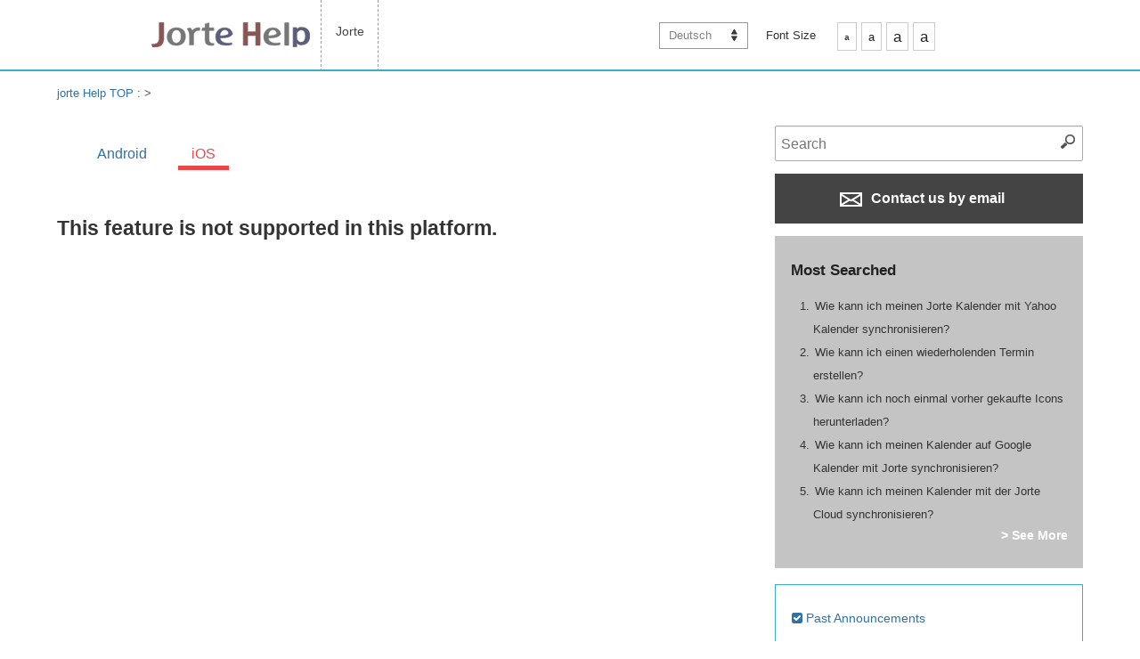

--- FILE ---
content_type: text/html; charset=UTF-8
request_url: https://support.jorte.net/article/detail.php?id=1482&device=2&lang=de
body_size: 18980
content:
<!DOCTYPE html>
<html prefix="og: http://ogp.me/ns" dir="ltr" lang="de">
  <head>
    <meta http-equiv="content-type" content="text/html; charset=UTF-8">
    <meta name="viewport" content="width=device-width, initial-scale=1.0, minimum-scale=1.0, maximum-scale=1.0, user-scalable=0"> 
    <meta charset="utf-8" />
    
    <title>Jorte help</title>
    <meta name="description"		 content="Over 20,000,000 Jorte calendar & personal organizer user around the world, Jorte is the most functional calendar and organizer as easy use as paper." />
    <meta name="keywords"		 content="Jorte, Android, organizer, datebook, Calendar, Cloud, Google, Google Calendar, Google Tasks, Google Tasks, Local, synchronization, Plan, Schedule, Events, daily report, diary, free of charge,行事曆,  行程,Google行事曆,日曆,雲端,工作表,同步" />
    <meta name="author"			 content="Jorte Inc." />
    
    <!-- for twitter / facebook -->
    <meta property="og:locale"		 content="en" />
    <meta property="og:type"		 content="website" />
    <meta property="og:site_name"	 content="Jorte help" />
    <meta property="og:image"		 content="jrtp593046981f7fd.jpg" />
    <meta property="og:title"		 content="Jorte help" />
    <meta property="og:url"		 content="https://support.jorte.net/article/detail.php?id=1482&device=2&lang=de" />
    <meta property="og:description"	 content="Over 20,000,000 Jorte calendar & personal organizer user around the world, Jorte is the most functional calendar and organizer as easy use as paper." />
    
    <meta name="twitter:card"		 content="summary" />
    <meta name="twitter:site"		 content="https://support.jorte.net/article/detail.php?id=1482&device=2&lang=de" />
    <meta name="twitter:title"		 content="Jorte help" />
    <meta name="twitter:description"	 content="Over 20,000,000 Jorte calendar & personal organizer user around the world, Jorte is the most functional calendar and organizer as easy use as paper." />
    <meta name="twitter:image"		 content="jrtp593046981f7fd.jpg" />
    <!-- /twitter / facebook -->
    
    <link href="jrtp593046981f73f.ico" rel="apple-touch-icon-precomposed">
    <link rel="shortcut icon" href="jrtp593046981f73f.ico" />
    
    <!--[if lt IE 9]>
    <script src="/Assets/js/html5shiv.js"></script>
    <script src="/Assets/js/css3-mediaqueries.js"></script>
    <![endif]-->
    
    <!-- <meta name="p:domain_verify" content="994bb7ebe97ec39e8f1809270d15e4fb"> -->
    
    <!-- Base CSS -->
    <link rel="stylesheet" media="all" href="/Assets/css/style.css">
    <link rel="stylesheet" media="all" href="/Assets/css/set.css">
    <link rel="alternate stylesheet" type="text/css" href="/Assets/css/mojiS.css" title="small" />
    <link rel="alternate stylesheet" type="text/css" href="/Assets/css/mojiM.css" title="standard" />
    <link rel="alternate stylesheet" type="text/css" href="/Assets/css/mojiL.css" title="large" />
    <link rel="alternate stylesheet" type="text/css" href="/Assets/css/mojiO.css" title="overlarge" />
    
    <link rel="stylesheet" type="text/css" media="screen and (min-width: 780px)" href="/Assets/css/stylePC.css" />
    <link rel="stylesheet" type="text/css" media="screen and (max-width: 779px)" href="/Assets/css/styleSP.css" />
    <link rel="stylesheet" media="all" href="/Assets/css/spNavi.css">
    
    <link href="/Assets/css/font-awesome.css" rel="stylesheet">
    <link rel='stylesheet prefetch' href='https://maxcdn.bootstrapcdn.com/font-awesome/4.2.0/css/font-awesome.min.css'>
    <link rel='stylesheet prefetch' href='https://fonts.googleapis.com/css?family=Roboto:400,100,400italic,700italic,700'>
    <!-- / Base CSS -->
    
    <!-- Custom CSS -->
    <link rel="stylesheet" media="all" href="/Assets/css/custom-style.css">
        <!-- / Custom CSS -->
    
    <!-- Base JS -->
    <script src='https://cdnjs.cloudflare.com/ajax/libs/jquery/2.1.3/jquery.min.js'></script>
    <script src="/Assets/js/styleswitcher.js"></script>
    <script src="/Assets/js/jquery-1.js"></script>
    <script type="text/javascript" src="/Assets/js/accordion-menu.js"></script>
    <script type="text/javascript" src="/Assets/js/swiper.js"></script>
    <!-- / Base JS -->
    
</head>
<body onContextmenu="return false">
<noscript><iframe src="//www.googletagmanager.com/ns.html?id=GTM-MHFMFM"
height="0" width="0" style="display:none;visibility:hidden"></iframe></noscript>
<script>(function(w,d,s,l,i){w[l]=w[l]||[];w[l].push({'gtm.start':
new Date().getTime(),event:'gtm.js'});var f=d.getElementsByTagName(s)[0],
j=d.createElement(s),dl=l!='dataLayer'?'&l='+l:'';j.async=true;j.src=
'//www.googletagmanager.com/gtm.js?id='+i+dl;f.parentNode.insertBefore(j,f);
})(window,document,'script','dataLayer','GTM-MHFMFM');</script><div id="fb-root"></div>
<script>(function(d, s, id) {
  var js, fjs = d.getElementsByTagName(s)[0];
  if (d.getElementById(id)) return;
  js = d.createElement(s); js.id = id;
  js.src = "//connect.facebook.net/de_DE/sdk.js#xfbml=1&appId=657506777660920&version=v2.0";
  fjs.parentNode.insertBefore(js, fjs);
}(document, 'script', 'facebook-jssdk'));</script><script>!function(d,s,id){var js,fjs=d.getElementsByTagName(s)[0],p=/^http:/.test(d.location)?'http':'https';if(!d.getElementById(id)){js=d.createElement(s);js.id=id;js.src=p+'://platform.twitter.com/widgets.js';fjs.parentNode.insertBefore(js,fjs);}}(document, 'script', 'twitter-wjs');</script>
  <div id="index"><!-- //////////// ▽INDEX //////////// -->

  <!-- ALL header -->
  <header>
    <!-- inner -->
<div class="inner" dir="ltr"><!-- fixed ltr -->
  <a href="/" class="header-logo"><img src="/Assets/img/_all/logo.gif" alt=""></a>
  <a href="#" class="menu-trigger sp"><img src="/Assets/img/_all/bunsmenu.gif" alt=""></a>
  <nav>
    <h2 class="hide-text-h0">Jorte Menu</h2>
    <ul class="navigation">
      <!-- <li><a href="/appli/?id=2">Jorte</a></li> -->
    <li><a href="/?appli=2">Jorte</a></li>
  </ul>

<ul class="user-navigation pc">
      <li class="pulldown-menu">
      <a href="javascript:void(0)" onclick="return false;">Deutsch</a>
      <ul class="lang-pulldown-others">
                  <li><a href="/article/detail.php?id=1482&device=2&lang=en">English</a></li>
                  <li><a href="/article/detail.php?id=1482&device=2&lang=ja">日本語</a></li>
                  <li><a href="/article/detail.php?id=1482&device=2&lang=ko">한국어</a></li>
                  <li><a href="/article/detail.php?id=1482&device=2&lang=fr">Français</a></li>
                  <li><a href="/article/detail.php?id=1482&device=2&lang=es">Español</a></li>
                  <li><a href="/article/detail.php?id=1482&device=2&lang=it">Italiano</a></li>
                  <li><a href="/article/detail.php?id=1482&device=2&lang=th">ภาษาไทย</a></li>
                  <li><a href="/article/detail.php?id=1482&device=2&lang=pl">Polski</a></li>
                  <li><a href="/article/detail.php?id=1482&device=2&lang=ru">Русский</a></li>
                  <li><a href="/article/detail.php?id=1482&device=2&lang=tr">Türkçe</a></li>
                  <li><a href="/article/detail.php?id=1482&device=2&lang=ar">العربية</a></li>
                  <li><a href="/article/detail.php?id=1482&device=2&lang=zh-CN">中文简体字</a></li>
                  <li><a href="/article/detail.php?id=1482&device=2&lang=zh-TW">中文繁體字</a></li>
              </ul>
    </li>
    
  
   <li>
    <div id="MojiSize">
      <div id="MojiSizeL">Font Size</div>
      <div id="MojiSizeR">
        <ul class="fontSize">
          <li class="MojiS small"><a href="javascript:void(0);" onclick="setActiveStyleSheet('small'); return false;">a</a></li>
          <li class="MojiM standard"><a href="javascript:void(0);" onclick="setActiveStyleSheet('standard'); return false;">a</a></li>
          <li class="MojiL large"><a href="javascript:void(0);" onclick="setActiveStyleSheet('large'); return false;">a</a></li>
          <li class="MojiL overlarge"><a href="javascript:void(0);" onclick="setActiveStyleSheet('overlarge'); return false;">a</a></li>
        </ul>
      </div>
    </div>
  </li>
</ul>
  </nav>
</div>
<!-- /.inner -->
 
  </header>
  <!-- /ALL header -->

  <!-- //////////////////////////////////// * contents-body * //////////////////////////////////// -->
  <div class="contents-body">





    <!-- DrawerMenu -->
    <div class="drawerMENU sp">
<!-- SP SPdrawer -->
<div class="overlay"></div>

<nav class="spNavi">
  <ul>
    <li class="noArrow">
      
      <!-- 検索 -->
      <dl class="search2">
        <dt><input id="search-box-text-sp" type="text" name="search" value="" onChange="moveSearchPagesSP('', '2');" placeholder="Search" /></dt>
        <dd><button onClick="return moveSearchPagesSP('', '2');"><span></span></button></dd>
      </dl>
      <!-- /検索 -->
    </li>

        <li class="openNav">
      <a href="javascript:void(0)"><span>Select Application</span></a>
    </li>
    <div class="openedNav">
            	<li><a href="/?appli=2">Jorte</a></li>
          </div>
    
    <li class="openNav">
      <a href="javascript:void(0)"><span>Font Size</span></a>
    </li>
    <div class="openedNav fontSize">
      <li class="noArrow small mojiac"><a href="javascript:void(0);" onclick="setActiveStyleSheet('small'); return false;"><span>a</span></a></li>
      <li class="noArrow standard"><a href="javascript:void(0);" onclick="setActiveStyleSheet('standard'); return false;"><span>a</span></a></li>
      <li class="noArrow large"><a href="javascript:void(0);" onclick="setActiveStyleSheet('large'); return false;"><span>a</span></a></li>
      <li class="noArrow overlarge"><a href="javascript:void(0);" onclick="setActiveStyleSheet('overlarge'); return false;"><span>a</span></a></li>
    </div>

        <li class="openNav">
      <a href="javascript:void(0)"><span>Select Language</span></a>
    </li>
    <div class="openedNav">
              <li><a href="/article/detail.php?id=1482&device=2&lang=en">English</a></li>
              <li><a href="/article/detail.php?id=1482&device=2&lang=ja">日本語</a></li>
              <li><a href="/article/detail.php?id=1482&device=2&lang=ko">한국어</a></li>
              <li><a href="/article/detail.php?id=1482&device=2&lang=fr">Français</a></li>
              <li><a href="/article/detail.php?id=1482&device=2&lang=es">Español</a></li>
              <li><a href="/article/detail.php?id=1482&device=2&lang=it">Italiano</a></li>
              <li><a href="/article/detail.php?id=1482&device=2&lang=th">ภาษาไทย</a></li>
              <li><a href="/article/detail.php?id=1482&device=2&lang=pl">Polski</a></li>
              <li><a href="/article/detail.php?id=1482&device=2&lang=ru">Русский</a></li>
              <li><a href="/article/detail.php?id=1482&device=2&lang=tr">Türkçe</a></li>
              <li><a href="/article/detail.php?id=1482&device=2&lang=ar">العربية</a></li>
              <li><a href="/article/detail.php?id=1482&device=2&lang=zh-CN">中文简体字</a></li>
              <li><a href="/article/detail.php?id=1482&device=2&lang=zh-TW">中文繁體字</a></li>
          </div>
    
  </ul>
</nav>
<!-- SP SPdrawer -->
 </div>
    <!-- /DrawerMenu -->

    <section id="breadcrumbs">
      <div class="breadcrumbsLink"><a href="/">jorte Help TOP : </a> > <span id="crumb-detail-category"></span><span id="crumb-detail-title"></span></div>
    </section>

    <!-- /.contents-area -->
    <div class="contents-area">

      <!-- //////////////////////////////////// * MAIN * //////////////////////////////////// -->
      <div class="mainarea">

        <!-- submenuswip -->
         
        <!-- /submenuswip -->

        <!-- article detail -->
        

    
  <section class="submenuswip">
    <div class="swiper-container swiper-container-horizontal swiper-container-free-mode">
      <div class="swiper-wrapper">
        	  	  	                      
	  <div class="swiper-slide Android">
	    <!-- <a href="javascript:void(0)" onclick="return checkSortableSelect('Android');" class="active">Android</a> -->
	    <a href="/article/detail.php?id=1482&device=1" class="active">Android</a>
	  </div>
		  	  	                      
	  <div class="swiper-slide swiper-custom-active iPhone">
	    <!-- <a href="javascript:void(0)" onclick="return checkSortableSelect('iPhone');" class="active">iOS</a> -->
	    <a href="/article/detail.php?id=1482&device=2" class="active">iOS</a>
	  </div>
	        <!-- <div class="swiper-pagination"></div> --><!-- Add Pagination -->
        <!-- <div class="swiper-button-next"></div> --><!-- Add Arrows -->
        <!-- <div class="swiper-button-prev"></div>  --><!-- Add Arrows -->
      </div>
    </div>
  </section>
<!---------------------------------------------------------->
<script>
  var device_list = ['Android','iPhone'];
  var custom_open_flg = false;
</script>
<!---------------------------------------------------------->

  <h1>This feature is not supported in this platform.</h1>

 
        <!-- / article detail -->

      </div><!-- //////////// △ MAIN  //////////// -->

      <!-- //////////// * SIDE * //////////// -->
      <div class="sidearea">


<!-- 検索 -->
<dl class="search2">
<dt><input id="search-box-text" type="text" name="search" value="" onChange="moveSearchPages('', '2');" placeholder="Search" /></dt>
<dd><button onClick="return moveSearchPages('', '2');"><span></span></button></dd>
</dl>
<!-- /検索 -->

<div class="MailButton">
      <a class="button buttonBK" href="/inquiry/"><img src="/Assets/img/_all/ico_mail.png">  Contact us by email</a>
    <!-- <a class="button buttonBK" href="mailto:support@jorte.com"><img src="/Assets/img/_all/ico_mail.png">  Contact us by email</a> -->
  </div>

<div class="FormButton">
 <a class="button buttonBK" href="/inquiry/">
 Contact Form</a>
</div>


<!-- DeviceList -->
<!-- DeviceList -->
<!-- /DeviceList --> 
<!-- /DeviceList -->

<!-- AccessRank -->
<!-- AccessRank -->

  <div id="AccessRank">

    <h2>Most Searched</h2>

    <ol>
                            

        <li><a href="/article/detail.php?id=797&device=2">Wie kann ich meinen Jorte Kalender mit  Yahoo Kalender synchronisieren?<!-- [813] --></a></li>
                              

        <li><a href="/article/detail.php?id=798&device=2">Wie kann ich einen wiederholenden Termin erstellen?<!-- [627] --></a></li>
                              

        <li><a href="/article/detail.php?id=820&device=2">Wie kann ich noch einmal vorher gekaufte Icons herunterladen?<!-- [3] --></a></li>
                              

        <li><a href="/article/detail.php?id=822&device=2">Wie kann ich meinen Kalender auf Google Kalender mit Jorte synchronisieren?<!-- [3] --></a></li>
                              

        <li><a href="/article/detail.php?id=814&device=2">Wie kann ich meinen Kalender mit der Jorte Cloud synchronisieren?<!-- [3] --></a></li>
                  </ol>

        <div class="LinkRight"><a href="/ranking/access.php?device=2">> See More</a></div>

  </div>

<!-- /AccessRank -->

<!-- /AccessRank -->

<!-- QuestionRank -->
<!-- QuestionRank -->
<!-- /QuestionRank -->

<!-- /QuestionRank -->

<!-- OtherBox -->
<!-- OtherBox -->
  <div id="OthersLink">
    <p><a href="/information/?device=2"><i class="fa fa-check-square"></i> Past Announcements</a></p>
  </div>
<!-- /OtherBox --> 
<!-- /OtherBox -->


</div>
 
      <!-- //////////// * SIDE * //////////// -->

    </div><!-- /.contents-area -->

  </div>
  <!-- ////////////  ▲ contents-body  //////////// -->

  <!-- ALL footer -->
  <footer>
    <!-- footer -->
<div class="inner">
  <div class="clearfix">
    <nav class="footnav">
      <ul class="clearfix">
        <li><a href="http://www.jorte.com/en/company.php">About Us</a></li>
	        <li><a href="http://www.jorte.com/en/kiyaku.php">Terms of Use</a></li>
        <li><a href="http://www.jorte.com/en/privacy.php">Privacy Policy</a></li>
	      </ul>
    </nav>
    <div class="foot-sns">
      <ul class="clearfix">
        	  <li><div class="fb-like" data-href="https://www.facebook.com/jorte.net" data-layout="button" data-action="like" data-show-faces="false" data-share="false"></div></li>
	        	  <li><a href="https://twitter.com/share" class="twitter-share-button" data-lang="en" data-count="none">twitter</a></li>
	        	  <li><div class="g-plusone" data-size="medium" data-annotation="none"></div></li>
	      </ul>
    </div>
  </div>
  <p class="copyright opensans">&#169; 2026 <a href="http://www.jorte.com/">Jorte Inc.</a> All Rights Reserved.</p>
  <div class="to-top"><a href="#">Return to Top<img src="/Assets/img/_all/arrow-up.png" alt="Close Menu" width="22" height="12"></a></div>
</div>
<div id="modal-back">
  <div id="media-modal-box">
    <p>広告出稿やコラボレーションのご相談については、以下のアドレスまでご連絡ください。<br>
    <a href="mailto:media@jorte.com">media@jorte.com</a><br></p>
  </div>
</div>
 
  </footer>
  <!-- /ALL footer -->

  <!-- contact -->
  <div id="modal-back">
  <div id="media-modal-box">
    <p>広告出稿やコラボレーションのご相談については、以下のアドレスまでご連絡ください。<br>
    <a href="mailto:media@jorte.com">media@jorte.com</a><br></p>
  </div>
</div>
 
  <!-- /contact -->

    </div><!-- //////////// △INDEX //////////// -->

    <!---->
    
    <script type="text/javascript" src="/Assets/js/spNavi.js"></script>
    <script type="text/javascript" src="/Assets/js/custom_scripts.js"></script>
    
<script>
  var head = $('head');
  var headChildren = head.children();
  var childrenLength = headChildren.length;
  
  var ext_title = '';
  var ext_head_title = ext_title + ' Jorte help';
  var ext_description = '';
  var ext_keyword = '';
  var ext_crumb_category = '';
  
  if( ext_title != '' ) {
    window.document.title = ext_head_title;
    if($('#crumb-detail-title').length){
      $('#crumb-detail-title').text(ext_title);
    }
    if($('#crumb-detail-category').length){
      $('#crumb-detail-category').html(ext_crumb_category);
    }
  }
  
  if( childrenLength > 0 ) {
    for(var i = 0;i < childrenLength;i++){
      var metaName = headChildren.eq(i).attr('name');
      var metaProperty = headChildren.eq(i).attr('property');
      
      if( (metaName === 'twitter:title') && (ext_title != '') ) {
        headChildren.eq(i).attr('content', ext_title);
      }else if( ((metaName === 'description') || (metaName === 'twitter:description')) && (ext_description != '') ){
        headChildren.eq(i).attr('content', ext_description);
      }else if( (metaName === 'keyword') && (ext_keyword != '') ) {
        headChildren.eq(i).attr('content', ext_keyword);
      }
      
      if( (metaProperty === 'og:title') && (ext_title != '') ) {
        headChildren.eq(i).attr('content', ext_title);
      }else if( (metaProperty === 'og:description') && (ext_description != '') ){
        headChildren.eq(i).attr('content', ext_description);
      }
    }
  }
</script>

  </body>
</html>

--- FILE ---
content_type: text/html; charset=utf-8
request_url: https://accounts.google.com/o/oauth2/postmessageRelay?parent=https%3A%2F%2Fsupport.jorte.net&jsh=m%3B%2F_%2Fscs%2Fabc-static%2F_%2Fjs%2Fk%3Dgapi.lb.en.2kN9-TZiXrM.O%2Fd%3D1%2Frs%3DAHpOoo_B4hu0FeWRuWHfxnZ3V0WubwN7Qw%2Fm%3D__features__
body_size: 161
content:
<!DOCTYPE html><html><head><title></title><meta http-equiv="content-type" content="text/html; charset=utf-8"><meta http-equiv="X-UA-Compatible" content="IE=edge"><meta name="viewport" content="width=device-width, initial-scale=1, minimum-scale=1, maximum-scale=1, user-scalable=0"><script src='https://ssl.gstatic.com/accounts/o/2580342461-postmessagerelay.js' nonce="mQOZl6sICRiSuQYmO6E-zQ"></script></head><body><script type="text/javascript" src="https://apis.google.com/js/rpc:shindig_random.js?onload=init" nonce="mQOZl6sICRiSuQYmO6E-zQ"></script></body></html>

--- FILE ---
content_type: text/css
request_url: https://support.jorte.net/Assets/css/styleSP.css
body_size: 28562
content:
@charset "utf-8";
/* CSS Document */
* { -moz-box-sizing: border-box; -webkit-box-sizing: border-box; box-sizing: border-box;  margin: 0; padding: 0; }


.nonpc{ display:none; }
.pc{ display:none; }
.sp{ display:block;}

header {/*position: relative;*/ height: auto; }

.header-logo {
	float: none;
	display: block;
	width: 40%;
	min-width: 180px;
	margin: 0 auto;
	height: auto;
	padding: 10px 0;
	-moz-box-sizing: border-box;
	-webkit-box-sizing: border-box;
	box-sizing: border-box;
}

.header-logo {max-width: 140px;}

.header-logo img {display: block;max-width: 80%;}

.drawerMENU {margin-top: 3%;}


/* *********************************
ボックス設定
********************************* */

.inner {
	width: 100%;
    height: auto;
}

.contents-body {
	padding-top: 60px;
}

.contents-area {
	max-width: 100%;
	padding: 0;
}


.menu-close {display: none;}


.user-navigation {width: 100%;position: static;}
.user-navigation li {float: none;width: 100%;height: 36px;}
.user-navigation li a {display: block;width: 100%;height: 36px;overflow: hidden;text-indent: 0;}

.user-navigation .pulldown-menu {width: 100%!important;}
.user-navigation .pulldown-menu a {
	text-indent: 0;
	height: auto;
	/*overflow: visible;*/
	color: #838383;
	text-decoration: none;
	border: 1px solid #999;
	display: block;
	background: #fff;
	padding: 5px 10px;
    line-height: 2;
}


#infoBlue {margin-top: 0px;}

.user-navigation .pulldown-menu a:hover {background: #e7e7e7;}
.user-navigation .pulldown-menu>a{display: none;}
/*
.user-navigation .pulldown-menu>a {border: 1px solid #999;margin-top: 25px; width: 100%; text-align: center;*/
/*background: #fff url(/support/Assets/img/_all/icon_lang_arrow.png) 55px 6px no-repeat;*/}
.user-navigation .pulldown-menu>a:hover {display: none;}
/*
.user-navigation .pulldown-menu>a:hover {background: #e7e7e7 url(/support/Assets/img/_all/icon_lang_arrow.png) 55px 6px no-repeat;}*/

/*.lang-pulldown-others {display: none;}*/
.lang-pulldown-others { width: 100%; text-align: center;display: block;float: left;}
.lang-pulldown-others ul li {height: 20px; border: 1px solid #888;}
.user-navigation .pulldown-menu:hover .lang-pulldown-others {display: block; } 



header nav {
	float: none;
	position: absolute;
	top: 66px;
	left: 0;
	width: 100%;
	z-index: 10001;
	background: #39abcc;
	display: none;
}

#sp_menu_btn {
	display: block;
	position: absolute;
	top: 25%;
	top: 25%;
	right: 15px;
	height: auto;
	z-index: 10000;
	cursor: pointer;
}

#sp_menu_btn img {max-width: 100%;}

header nav>ul {
	float: none;
	width: 100%!important;
	min-width: 100%;
	max-width: 100%;
	padding: 15px 15px 0;
	-moz-box-sizing: border-box;
	-webkit-box-sizing: border-box;
	box-sizing: border-box;
}

header nav ul li {
	float: none !important;
	height: 46px !important;
	width: 100% !important;
	background-color: inherit;
	-moz-box-sizing: border-box;
	-webkit-box-sizing: border-box;
	box-sizing: border-box;
}

.navigation li a,
 .user-navigation li a {
	text-indent: 0;
	height: 36px;
	padding-top: 5px;
	padding-bottom: 5px;
}


/*.navigation>li:first-child {border-left: none;}*/
.navigation>li {border-bottom: 0px dotted #f6f6f6; border-right:none;}
.navigation>li a {color: #fff;}
.navigation>li>a:hover {color: #222;}
    
.menu-close {
	display: block;
	cursor: pointer;
}

.menu-close1 { background: #f6f6f6; height: 50px;text-align: right;}
.menu-close1 img {margin: 20px;width: 5%;}

.menu-close2 {line-height: 42px;
    font-size: 18px;
    text-align: center;
    background: #fff;
    border-bottom: 2px solid #39abcc;
    float: left;
    width: 100%;
}
.menu-close2 img {height: 18px;margin-top: -5px;vertical-align: middle;}


/* 文字サイズ */

#MojiSize {display: none;}
/*
#MojiSize {margin-top: 10px; width:100%; position: inherit; margin-bottom: 10px!important;float: left;}
#MojiSizeL {width: 30%; float: left; padding-top: 2%;}
#MojiSizeR {width: 70%; float: right;text-align: right;}
*/
ul.fontSize li {
padding: 2px 10px;
    margin-right: 5px;
    display: inline-block;
    /* cursor: pointer; */
    color: #fff;
    width: auto!important;
    height: auto!important;
    border: 1px solid #ccc;
    line-height: 25px;
    text-decoration: none;
    text-align: center;
    background: #fff;
}

ul.fontSize li a {color: #222; }

ul.fontSize li:hover {background: #39abcc; color: #fff;}
ul.fontSize li.active {background: #def7fe; color: #fff!important;}
ul.fontSize li.active:hover {background: #f7f7f7; }


.MojiS {font-size:80%; width: 15%!important;}
.MojiM {font-size:100%;width: 15%!important;}
.MojiL {font-size:130%;width: 15%!important;}
.MojiO {font-size:160%;width: 25%!important;}


/* 検索　*/

.SearchBox {background: #fff;margin-top: 5px;width: 100%;}

.SearchBox:before {
    content: '';
    display: block;
    width: 20px;
    height: 18px;
    position: absolute;
    right: 35px;
    top: 93px;
    background: url(../img/_all/kb-minimalist-icons.png?v=4.30.11.14) no-repeat -16px -16px;
}
.SearchText {
    font-size: 18px;
    border: 1px solid #999;;
    position: relative;
    padding: 15px;
    width: 100%;
    height: 100%;
    color: #000;
    background: 0 0;
}


.navigation {display: none;}
/*.navigation {width: 100%; float: left; min-width: 100%; height: 100%!important;}*/




/* *********************************
TOPメイン
********************************* */
#breadcrumbs {margin: 1% 0 1% 0; font-size: 85%;}
.mainarea {width: 100%; background: #fff; text-align: left; margin-bottom: 2%; float: left;}
.mainarea h1 {font-size: 140%; margin: 2% 0; word-break: break-all;}
.sidearea {width: 100%; background: #fff; margin-top: 2%;text-align: left; float: left;}

.supportnav ul li a {padding: 4% 2%!important; font-size: 100%;}



/* *********************************
中メイン
********************************* */
.details p {padding: 2% 0;}

.details ul li {list-style: circle!important; margin: 1% 0 2% 7%; line-height: 180%;}
.textarea ul li {list-style: circle!important; margin: 1% 0 2% 7%; line-height: 180%;}

/* ページ見出し */
.textarea h2{padding-left: 15%; font-size: 120%;}
.textarea h3{padding-left: 20%;}

.FAQnav ul li a {font-size: 100%;}
.FAQnav ul li a .fa {width: 16px;text-align: center; margin:5px 10px 10px 0; color: #39abcc; padding-right: 3%;}

/* リスト ● */
ul.exposition li {position: relative; padding-left: 5.5%!important;}
ul.exposition li::after {
	display: block;
	content: '';
	position: absolute;
	top: .9em;
	left: .2em;
	width: 6px;
	height: 6px;
	background-color: #666;
	border-radius: 100%;
}

.number {list-style: decimal-leading!important; margin: 1% 0 2% 10%; line-height: 220%;}

.step {color: #39abcc; font-weight: 600; background: #fff;padding-left: 0;  margin-left: 0;    font-size: 120%;}
.numberT {color: #39abcc; font-size: 110%; font-weight: 600; margin-left: 1%;}

.details h2 {
    text-align: left;
    font-size: 130%;
    background: #39abcc;
    height: auto;
    line-height: 50px;
    color: #fff;
    font-weight: 600;
    margin-bottom: 2%;
    margin-top: 10%;
    padding: 2%;
    line-height: 132%;
}


/* question */
#question  {background: #fff; width: 90%; text-align: left; padding: 4% 1%; margin: 5% auto; overflow: hidden; border: 1px solid #39abcc;border-radius:8px;}

/* ━━━━━━━━━━━━━
Ranking
━━━━━━━━━━━━━━ */


ol.rank{
  counter-reset:number; 
  list-style-type: none!important; 
  padding:0; margin: 3% 0 5% 0;
}
ol.rank li{
  position: relative;
  padding: 1% 0 2% 12%;
  line-height: 1.5em;
  background: #fff;
  margin-bottom: 2%;
  border-bottom: 1px dashed #888;
  font-size: 110%;
}
ol.rank li:before{
  position: absolute;
  counter-increment: number;
  content: counter(number);
  /*以下数字のデザイン変える*/
  display:inline-block;
  background: #39abcc;
  color: white;
  font-family: 'Avenir','Arial Black','Arial',sans-serif;
  font-weight:bold;
  font-size: 15px;
  border-radius: 50%;
  left: 0;
  width: 25px;
  height: 25px;
  line-height: 25px;
  text-align:center;
  /*以下 上下中央寄せのため*/
  top: 40%;
  -moz-transform: translateY(-50%);
  	-webkit-transform: translateY(-50%);
  	-o-transform: translateY(-50%);
  	-ms-transform: translateY(-50%);
  	transform: translateY(-50%);
}

ol.rank span{font-size: 90%; color: #777; padding-left: 2%;}





/* ━━━━━━━━━━━━━
pagenavi 
━━━━━━━━━━━━━━ */


.fq-pagenavi {
	clear: both;
	text-align:center;
    background: #ebebba;
width: 100%;
padding: 5% 0;

}
.fq-pagenavi a, .fq-pagenavi span {
	color: #39abcc;
	background-color: #FFFFFF;
	padding: 2px 4px;
	margin: 0 1px;
}
.fq-pagenavi a:hover{
	color: #fff;
	background-color: #39abcc;
    }
.fq-pagenavi span.current{color: #fff; background-color: #39abcc;}
    
    
/* ━━━━━━━━━━━━━
pagenavi 
━━━━━━━━━━━━━━ */

.questionnaireTB{ margin: 0;border-collapse:collapse;margin: 3% auto; width: 97%!important; }
.questionnaireTB tr {display:block;margin-bottom: 15px;}
.questionnaireTB th {
display:block;
width: 100%;
background: #fff;
text-align: center;
padding: 2% 0;
	}
.questionnaireTB td {
display: block;
width: 100%;
border: none;}
    

    
/* *********************************
footer
********************************* */
footer {width: 100%;min-width: 100%;margin-top: 50px;position: relative;background: #fff;padding: 0;}

.foot-sns {width: 230px;margin: 20px auto;padding: 0;float: none;}
.foot-sns ul li {margin: 0 5px;}


.copyright {color: #333 !important;padding-bottom: 20px;}
.copyright a {color: #333;}

.to-top a {
	width: 100%;
	height: auto;
	line-height: 44px;
	margin: 0;
	left: 0;
	top: -44px;
	background: #dcdcdc;
	text-indent: 0;
	text-align: center;
	text-decoration: none;
	color: #333;
	-moz-box-sizing: border-box;
	-webkit-box-sizing: border-box;
	box-sizing: border-box;
}

.to-top img {vertical-align: middle;margin-top: -3px;padding-left: 5px;}


.footnav {
	width: 100%;
	background: #555;
	padding: 15px;
	margin-bottom: 25px;
	-moz-box-sizing: border-box;
	-webkit-box-sizing: border-box;
	box-sizing: border-box;
}

.footnav ul li {
	float: none;
	padding: 5px 15px;
	border-left: 1px solid #fff;
	border-right: 1px solid #fff;
	border-bottom: 1px solid #fff;
	background-color: inherit;
}

.footnav ul li:first-child {border-top: 1px solid #fff;border-left: 1px solid #fff;}

.footnav ul li a {
	display: block;
	height: auto;
	line-height: 36px;
	background: url('/jp/asset/img/sp/common/list-arrow.png') 98% center no-repeat;
	text-decoration: none;
}

.footnav ul li a:hover {background-image: url('/jp/asset/img/sp/common/list-arrow-gray.png');}




 
 

/* *********************************
Swiper 3.4.2
********************************* */



.swiper-container{margin-left:auto;margin-right:auto;position:relative;overflow:hidden;z-index:1; max-width: 980px;}.swiper-container-no-flexbox .swiper-slide{float:left;}.swiper-container-vertical>.swiper-wrapper{-webkit-box-orient:vertical;-moz-box-orient:vertical;-ms-flex-direction:column;-webkit-flex-direction:column;flex-direction:column}.swiper-wrapper{position:relative;width:100%;height:100%;z-index:1;display:-webkit-box;display:-moz-box;display:-ms-flexbox;display:-webkit-flex;display:flex;-webkit-transition-property:-webkit-transform;-moz-transition-property:-moz-transform;-o-transition-property:-o-transform;-ms-transition-property:-ms-transform;transition-property:transform;-webkit-box-sizing:content-box;-moz-box-sizing:content-box;box-sizing:content-box}.swiper-container-android .swiper-slide,.swiper-wrapper{-webkit-transform:translate3d(0,0,0);-moz-transform:translate3d(0,0,0);-o-transform:translate(0,0);-ms-transform:translate3d(0,0,0);transform:translate3d(0,0,0)}.swiper-container-multirow>.swiper-wrapper{-webkit-box-lines:multiple;-moz-box-lines:multiple;-ms-flex-wrap:wrap;-webkit-flex-wrap:wrap;flex-wrap:wrap}.swiper-container-free-mode>.swiper-wrapper{-webkit-transition-timing-function:ease-out;-moz-transition-timing-function:ease-out;-ms-transition-timing-function:ease-out;-o-transition-timing-function:ease-out;transition-timing-function:ease-out;margin-left: 0px;}

/* 変更 */
.swiper-slide{-webkit-flex-shrink:0;-ms-flex:0 0 auto;flex-shrink:0;width:100%;height:auto;position:relative;font-size: 100%; padding: 10px 2px 2px 2px; text-align: center; }

.swiper-slide a:link{color: #555;}
.swiper-slide a:hover { border-bottom: #ed4648 8px solid; text-decoration: none; padding: 0 1px 0px 1px;}
/* .swiper-slide .active {color: #000; border-bottom: 8px solid #ed4648;} */

.swiper-container-autoheight,.swiper-container-autoheight 
.swiper-slide{height:auto}.swiper-container-autoheight 
.swiper-wrapper{-webkit-box-align:start;-ms-flex-align:start;-webkit-align-items:flex-start;align-items:flex-start;-webkit-transition-property:-webkit-transform,height;-moz-transition-property:-moz-transform;-o-transition-property:-o-transform;-ms-transition-property:-ms-transform;transition-property:transform,height}
.swiper-container .swiper-notification{position:absolute;left:0;top:0;pointer-events:none;opacity:0;z-index:-1000}.swiper-wp8-horizontal{-ms-touch-action:pan-y;touch-action:pan-y}.swiper-wp8-vertical{-ms-touch-action:pan-x;touch-action:pan-x}.swiper-button-next,.swiper-button-prev{position:absolute;top:50%;width:27px;height:44px;margin-top:-22px;z-index:10;cursor:pointer;-moz-background-size:27px 44px;-webkit-background-size:27px 44px;background-size:27px 44px;background-position:center;background-repeat:no-repeat}.swiper-button-next.swiper-button-disabled,.swiper-button-prev.swiper-button-disabled{opacity:.25;cursor:auto;pointer-events:none}.swiper-button-prev,.swiper-container-rtl .swiper-button-next{background-image:url("data:image/svg+xml;charset=utf-8,%3Csvg%20xmlns%3D'http%3A%2F%2Fwww.w3.org%2F2000%2Fsvg'%20viewBox%3D'0%200%2027%2044'%3E%3Cpath%20d%3D'M0%2C22L22%2C0l2.1%2C2.1L4.2%2C22l19.9%2C19.9L22%2C44L0%2C22L0%2C22L0%2C22z'%20fill%3D'%23007aff'%2F%3E%3C%2Fsvg%3E");left:10px;right:auto}.swiper-button-prev.swiper-button-black,.swiper-container-rtl .swiper-button-next.swiper-button-black{background-image:url("data:image/svg+xml;charset=utf-8,%3Csvg%20xmlns%3D'http%3A%2F%2Fwww.w3.org%2F2000%2Fsvg'%20viewBox%3D'0%200%2027%2044'%3E%3Cpath%20d%3D'M0%2C22L22%2C0l2.1%2C2.1L4.2%2C22l19.9%2C19.9L22%2C44L0%2C22L0%2C22L0%2C22z'%20fill%3D'%23000000'%2F%3E%3C%2Fsvg%3E")}.swiper-button-prev.swiper-button-white,.swiper-container-rtl .swiper-button-next.swiper-button-white{background-image:url("data:image/svg+xml;charset=utf-8,%3Csvg%20xmlns%3D'http%3A%2F%2Fwww.w3.org%2F2000%2Fsvg'%20viewBox%3D'0%200%2027%2044'%3E%3Cpath%20d%3D'M0%2C22L22%2C0l2.1%2C2.1L4.2%2C22l19.9%2C19.9L22%2C44L0%2C22L0%2C22L0%2C22z'%20fill%3D'%23ffffff'%2F%3E%3C%2Fsvg%3E")}.swiper-button-next,.swiper-container-rtl .swiper-button-prev{background-image:url("data:image/svg+xml;charset=utf-8,%3Csvg%20xmlns%3D'http%3A%2F%2Fwww.w3.org%2F2000%2Fsvg'%20viewBox%3D'0%200%2027%2044'%3E%3Cpath%20d%3D'M27%2C22L27%2C22L5%2C44l-2.1-2.1L22.8%2C22L2.9%2C2.1L5%2C0L27%2C22L27%2C22z'%20fill%3D'%23007aff'%2F%3E%3C%2Fsvg%3E");right:10px;left:auto}.swiper-button-next.swiper-button-black,.swiper-container-rtl .swiper-button-prev.swiper-button-black{background-image:url("data:image/svg+xml;charset=utf-8,%3Csvg%20xmlns%3D'http%3A%2F%2Fwww.w3.org%2F2000%2Fsvg'%20viewBox%3D'0%200%2027%2044'%3E%3Cpath%20d%3D'M27%2C22L27%2C22L5%2C44l-2.1-2.1L22.8%2C22L2.9%2C2.1L5%2C0L27%2C22L27%2C22z'%20fill%3D'%23000000'%2F%3E%3C%2Fsvg%3E")}.swiper-button-next.swiper-button-white,.swiper-container-rtl .swiper-button-prev.swiper-button-white{background-image:url("data:image/svg+xml;charset=utf-8,%3Csvg%20xmlns%3D'http%3A%2F%2Fwww.w3.org%2F2000%2Fsvg'%20viewBox%3D'0%200%2027%2044'%3E%3Cpath%20d%3D'M27%2C22L27%2C22L5%2C44l-2.1-2.1L22.8%2C22L2.9%2C2.1L5%2C0L27%2C22L27%2C22z'%20fill%3D'%23ffffff'%2F%3E%3C%2Fsvg%3E")}.swiper-pagination{position:absolute;text-align:center;-webkit-transition:.3s;-moz-transition:.3s;-o-transition:.3s;transition:.3s;-webkit-transform:translate3d(0,0,0);-ms-transform:translate3d(0,0,0);-o-transform:translate3d(0,0,0);transform:translate3d(0,0,0);z-index:10}.swiper-pagination.swiper-pagination-hidden{opacity:0}.swiper-container-horizontal>.swiper-pagination-bullets,.swiper-pagination-custom,.swiper-pagination-fraction{bottom:10px;left:0;width:100%}.swiper-pagination-bullet{width:8px;height:8px;display:inline-block;border-radius:100%;background:#000;opacity:.2}button.swiper-pagination-bullet{border:none;margin:0;padding:0;box-shadow:none;-moz-appearance:none;-ms-appearance:none;-webkit-appearance:none;appearance:none}.swiper-pagination-clickable .swiper-pagination-bullet{cursor:pointer}.swiper-pagination-white .swiper-pagination-bullet{background:#fff}.swiper-pagination-bullet-active{opacity:1;background:#007aff}.swiper-pagination-white .swiper-pagination-bullet-active{background:#fff}.swiper-pagination-black .swiper-pagination-bullet-active{background:#000}.swiper-container-vertical>.swiper-pagination-bullets{right:10px;top:50%;-webkit-transform:translate3d(0,-50%,0);-moz-transform:translate3d(0,-50%,0);-o-transform:translate(0,-50%);-ms-transform:translate3d(0,-50%,0);transform:translate3d(0,-50%,0)}.swiper-container-vertical>.swiper-pagination-bullets .swiper-pagination-bullet{margin:5px 0;display:block}.swiper-container-horizontal>.swiper-pagination-bullets .swiper-pagination-bullet{margin:0 5px}.swiper-pagination-progress{background:rgba(0,0,0,.25);position:absolute}.swiper-pagination-progress .swiper-pagination-progressbar{background:#007aff;position:absolute;left:0;top:0;width:100%;height:100%;-webkit-transform:scale(0);-ms-transform:scale(0);-o-transform:scale(0);transform:scale(0);-webkit-transform-origin:left top;-moz-transform-origin:left top;-ms-transform-origin:left top;-o-transform-origin:left top;transform-origin:left top}.swiper-container-rtl .swiper-pagination-progress .swiper-pagination-progressbar{-webkit-transform-origin:right top;-moz-transform-origin:right top;-ms-transform-origin:right top;-o-transform-origin:right top;transform-origin:right top}.swiper-container-horizontal>.swiper-pagination-progress{width:100%;height:4px;left:0;top:0}.swiper-container-vertical>.swiper-pagination-progress{width:4px;height:100%;left:0;top:0}.swiper-pagination-progress.swiper-pagination-white{background:rgba(255,255,255,.5)}.swiper-pagination-progress.swiper-pagination-white .swiper-pagination-progressbar{background:#fff}.swiper-pagination-progress.swiper-pagination-black .swiper-pagination-progressbar{background:#000}.swiper-container-3d{-webkit-perspective:1200px;-moz-perspective:1200px;-o-perspective:1200px;perspective:1200px}.swiper-container-3d .swiper-cube-shadow,.swiper-container-3d .swiper-slide,.swiper-container-3d .swiper-slide-shadow-bottom,.swiper-container-3d .swiper-slide-shadow-left,.swiper-container-3d .swiper-slide-shadow-right,.swiper-container-3d .swiper-slide-shadow-top,.swiper-container-3d 
.swiper-wrapper{-webkit-transform-style:preserve-3d;-moz-transform-style:preserve-3d;-ms-transform-style:preserve-3d;transform-style:preserve-3d; }
.swiper-container-3d .swiper-slide-shadow-bottom,.swiper-container-3d .swiper-slide-shadow-left,.swiper-container-3d .swiper-slide-shadow-right,.swiper-container-3d .swiper-slide-shadow-top{position:absolute;left:0;top:0;width:100%;height:100%;pointer-events:none;z-index:10}.swiper-container-3d .swiper-slide-shadow-left{background-image:-webkit-gradient(linear,left top,right top,from(rgba(0,0,0,.5)),to(rgba(0,0,0,0)));background-image:-webkit-linear-gradient(right,rgba(0,0,0,.5),rgba(0,0,0,0));background-image:-moz-linear-gradient(right,rgba(0,0,0,.5),rgba(0,0,0,0));background-image:-o-linear-gradient(right,rgba(0,0,0,.5),rgba(0,0,0,0));background-image:linear-gradient(to left,rgba(0,0,0,.5),rgba(0,0,0,0))}.swiper-container-3d .swiper-slide-shadow-right{background-image:-webkit-gradient(linear,right top,left top,from(rgba(0,0,0,.5)),to(rgba(0,0,0,0)));background-image:-webkit-linear-gradient(left,rgba(0,0,0,.5),rgba(0,0,0,0));background-image:-moz-linear-gradient(left,rgba(0,0,0,.5),rgba(0,0,0,0));background-image:-o-linear-gradient(left,rgba(0,0,0,.5),rgba(0,0,0,0));background-image:linear-gradient(to right,rgba(0,0,0,.5),rgba(0,0,0,0))}.swiper-container-3d .swiper-slide-shadow-top{background-image:-webkit-gradient(linear,left top,left bottom,from(rgba(0,0,0,.5)),to(rgba(0,0,0,0)));background-image:-webkit-linear-gradient(bottom,rgba(0,0,0,.5),rgba(0,0,0,0));background-image:-moz-linear-gradient(bottom,rgba(0,0,0,.5),rgba(0,0,0,0));background-image:-o-linear-gradient(bottom,rgba(0,0,0,.5),rgba(0,0,0,0));background-image:linear-gradient(to top,rgba(0,0,0,.5),rgba(0,0,0,0))}.swiper-container-3d .swiper-slide-shadow-bottom{background-image:-webkit-gradient(linear,left bottom,left top,from(rgba(0,0,0,.5)),to(rgba(0,0,0,0)));background-image:-webkit-linear-gradient(top,rgba(0,0,0,.5),rgba(0,0,0,0));background-image:-moz-linear-gradient(top,rgba(0,0,0,.5),rgba(0,0,0,0));background-image:-o-linear-gradient(top,rgba(0,0,0,.5),rgba(0,0,0,0));background-image:linear-gradient(to bottom,rgba(0,0,0,.5),rgba(0,0,0,0))}.swiper-container-coverflow .swiper-wrapper,.swiper-container-flip .swiper-wrapper{-ms-perspective:980px}.swiper-container-cube,.swiper-container-flip{overflow:visible}.swiper-container-cube .swiper-slide,.swiper-container-flip .swiper-slide{pointer-events:none;-webkit-backface-visibility:hidden;-moz-backface-visibility:hidden;-ms-backface-visibility:hidden;backface-visibility:hidden;z-index:1}.swiper-container-cube .swiper-slide .swiper-slide,.swiper-container-flip .swiper-slide .swiper-slide{pointer-events:none}.swiper-container-cube .swiper-slide-active,.swiper-container-cube .swiper-slide-active .swiper-slide-active,.swiper-container-flip .swiper-slide-active,.swiper-container-flip .swiper-slide-active .swiper-slide-active{pointer-events:auto}.swiper-container-cube .swiper-slide-shadow-bottom,.swiper-container-cube .swiper-slide-shadow-left,.swiper-container-cube .swiper-slide-shadow-right,.swiper-container-cube .swiper-slide-shadow-top,.swiper-container-flip .swiper-slide-shadow-bottom,.swiper-container-flip .swiper-slide-shadow-left,.swiper-container-flip .swiper-slide-shadow-right,.swiper-container-flip .swiper-slide-shadow-top{z-index:0;-webkit-backface-visibility:hidden;-moz-backface-visibility:hidden;-ms-backface-visibility:hidden;backface-visibility:hidden}.swiper-container-cube .swiper-slide{visibility:hidden;-webkit-transform-origin:0 0;-moz-transform-origin:0 0;-ms-transform-origin:0 0;transform-origin:0 0;width:100%;height:100%}.swiper-container-cube.swiper-container-rtl .swiper-slide{-webkit-transform-origin:100% 0;-moz-transform-origin:100% 0;-ms-transform-origin:100% 0;transform-origin:100% 0}.swiper-container-cube .swiper-slide-active,.swiper-container-cube .swiper-slide-next,.swiper-container-cube .swiper-slide-next+.swiper-slide,.swiper-container-cube .swiper-slide-prev{pointer-events:auto;visibility:visible}.swiper-container-cube .swiper-cube-shadow{position:absolute;left:0;bottom:0;width:100%;height:100%;background:#000;opacity:.6;-webkit-filter:blur(50px);filter:blur(50px);z-index:0}.swiper-container-fade.swiper-container-free-mode .swiper-slide{-webkit-transition-timing-function:ease-out;-moz-transition-timing-function:ease-out;-ms-transition-timing-function:ease-out;-o-transition-timing-function:ease-out;transition-timing-function:ease-out}.swiper-container-fade .swiper-slide{pointer-events:none;-webkit-transition-property:opacity;-moz-transition-property:opacity;-o-transition-property:opacity;transition-property:opacity}.swiper-container-fade .swiper-slide .swiper-slide{pointer-events:none}.swiper-container-fade .swiper-slide-active,.swiper-container-fade .swiper-slide-active .swiper-slide-active{pointer-events:auto}.swiper-zoom-container{width:100%;height:100%;display:-webkit-box;display:-moz-box;display:-ms-flexbox;display:-webkit-flex;display:flex;-webkit-box-pack:center;-moz-box-pack:center;-ms-flex-pack:center;-webkit-justify-content:center;justify-content:center;-webkit-box-align:center;-moz-box-align:center;-ms-flex-align:center;-webkit-align-items:center;align-items:center;text-align:center}.swiper-zoom-container>canvas,.swiper-zoom-container>img,.swiper-zoom-container>svg{max-width:100%;max-height:100%;object-fit:contain}.swiper-scrollbar{border-radius:10px;position:relative;-ms-touch-action:none;background:rgba(0,0,0,.1)}.swiper-container-horizontal>.swiper-scrollbar{position:absolute;left:1%;bottom:3px;z-index:50;height:5px;width:98%}.swiper-container-vertical>.swiper-scrollbar{position:absolute;right:3px;top:1%;z-index:50;width:5px;height:98%}.swiper-scrollbar-drag{height:100%;width:100%;position:relative;background:rgba(0,0,0,.5);border-radius:10px;left:0;top:0}.swiper-scrollbar-cursor-drag{cursor:move}.swiper-lazy-preloader{width:42px;height:42px;position:absolute;left:50%;top:50%;margin-left:-21px;margin-top:-21px;z-index:10;-webkit-transform-origin:50%;-moz-transform-origin:50%;transform-origin:50%;-webkit-animation:swiper-preloader-spin 1s steps(12,end) infinite;-moz-animation:swiper-preloader-spin 1s steps(12,end) infinite;animation:swiper-preloader-spin 1s steps(12,end) infinite}.swiper-lazy-preloader:after{display:block;content:"";width:100%;height:100%;background-image:url("data:image/svg+xml;charset=utf-8,%3Csvg%20viewBox%3D'0%200%20120%20120'%20xmlns%3D'http%3A%2F%2Fwww.w3.org%2F2000%2Fsvg'%20xmlns%3Axlink%3D'http%3A%2F%2Fwww.w3.org%2F1999%2Fxlink'%3E%3Cdefs%3E%3Cline%20id%3D'l'%20x1%3D'60'%20x2%3D'60'%20y1%3D'7'%20y2%3D'27'%20stroke%3D'%236c6c6c'%20stroke-width%3D'11'%20stroke-linecap%3D'round'%2F%3E%3C%2Fdefs%3E%3Cg%3E%3Cuse%20xlink%3Ahref%3D'%23l'%20opacity%3D'.27'%2F%3E%3Cuse%20xlink%3Ahref%3D'%23l'%20opacity%3D'.27'%20transform%3D'rotate(30%2060%2C60)'%2F%3E%3Cuse%20xlink%3Ahref%3D'%23l'%20opacity%3D'.27'%20transform%3D'rotate(60%2060%2C60)'%2F%3E%3Cuse%20xlink%3Ahref%3D'%23l'%20opacity%3D'.27'%20transform%3D'rotate(90%2060%2C60)'%2F%3E%3Cuse%20xlink%3Ahref%3D'%23l'%20opacity%3D'.27'%20transform%3D'rotate(120%2060%2C60)'%2F%3E%3Cuse%20xlink%3Ahref%3D'%23l'%20opacity%3D'.27'%20transform%3D'rotate(150%2060%2C60)'%2F%3E%3Cuse%20xlink%3Ahref%3D'%23l'%20opacity%3D'.37'%20transform%3D'rotate(180%2060%2C60)'%2F%3E%3Cuse%20xlink%3Ahref%3D'%23l'%20opacity%3D'.46'%20transform%3D'rotate(210%2060%2C60)'%2F%3E%3Cuse%20xlink%3Ahref%3D'%23l'%20opacity%3D'.56'%20transform%3D'rotate(240%2060%2C60)'%2F%3E%3Cuse%20xlink%3Ahref%3D'%23l'%20opacity%3D'.66'%20transform%3D'rotate(270%2060%2C60)'%2F%3E%3Cuse%20xlink%3Ahref%3D'%23l'%20opacity%3D'.75'%20transform%3D'rotate(300%2060%2C60)'%2F%3E%3Cuse%20xlink%3Ahref%3D'%23l'%20opacity%3D'.85'%20transform%3D'rotate(330%2060%2C60)'%2F%3E%3C%2Fg%3E%3C%2Fsvg%3E");background-position:50%;-webkit-background-size:100%;background-size:100%;background-repeat:no-repeat}.swiper-lazy-preloader-white:after{background-image:url("data:image/svg+xml;charset=utf-8,%3Csvg%20viewBox%3D'0%200%20120%20120'%20xmlns%3D'http%3A%2F%2Fwww.w3.org%2F2000%2Fsvg'%20xmlns%3Axlink%3D'http%3A%2F%2Fwww.w3.org%2F1999%2Fxlink'%3E%3Cdefs%3E%3Cline%20id%3D'l'%20x1%3D'60'%20x2%3D'60'%20y1%3D'7'%20y2%3D'27'%20stroke%3D'%23fff'%20stroke-width%3D'11'%20stroke-linecap%3D'round'%2F%3E%3C%2Fdefs%3E%3Cg%3E%3Cuse%20xlink%3Ahref%3D'%23l'%20opacity%3D'.27'%2F%3E%3Cuse%20xlink%3Ahref%3D'%23l'%20opacity%3D'.27'%20transform%3D'rotate(30%2060%2C60)'%2F%3E%3Cuse%20xlink%3Ahref%3D'%23l'%20opacity%3D'.27'%20transform%3D'rotate(60%2060%2C60)'%2F%3E%3Cuse%20xlink%3Ahref%3D'%23l'%20opacity%3D'.27'%20transform%3D'rotate(90%2060%2C60)'%2F%3E%3Cuse%20xlink%3Ahref%3D'%23l'%20opacity%3D'.27'%20transform%3D'rotate(120%2060%2C60)'%2F%3E%3Cuse%20xlink%3Ahref%3D'%23l'%20opacity%3D'.27'%20transform%3D'rotate(150%2060%2C60)'%2F%3E%3Cuse%20xlink%3Ahref%3D'%23l'%20opacity%3D'.37'%20transform%3D'rotate(180%2060%2C60)'%2F%3E%3Cuse%20xlink%3Ahref%3D'%23l'%20opacity%3D'.46'%20transform%3D'rotate(210%2060%2C60)'%2F%3E%3Cuse%20xlink%3Ahref%3D'%23l'%20opacity%3D'.56'%20transform%3D'rotate(240%2060%2C60)'%2F%3E%3Cuse%20xlink%3Ahref%3D'%23l'%20opacity%3D'.66'%20transform%3D'rotate(270%2060%2C60)'%2F%3E%3Cuse%20xlink%3Ahref%3D'%23l'%20opacity%3D'.75'%20transform%3D'rotate(300%2060%2C60)'%2F%3E%3Cuse%20xlink%3Ahref%3D'%23l'%20opacity%3D'.85'%20transform%3D'rotate(330%2060%2C60)'%2F%3E%3C%2Fg%3E%3C%2Fsvg%3E")}@-webkit-keyframes swiper-preloader-spin{100%{-webkit-transform:rotate(360deg)}}@keyframes swiper-preloader-spin{100%{transform:rotate(360deg)}}

.swiper-button-prev {display: none!important;}







